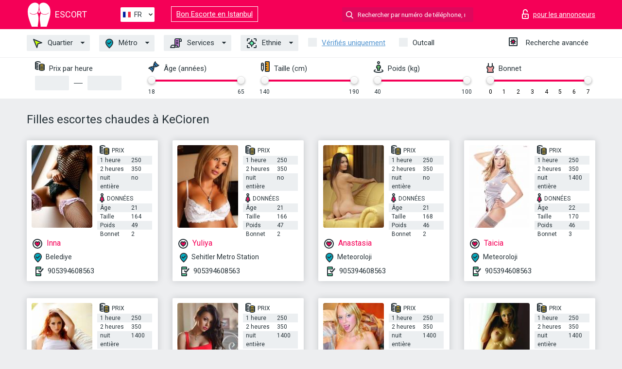

--- FILE ---
content_type: text/html; charset=UTF-8;
request_url: https://escortinankara.info/fr/location-kecioren/
body_size: 7232
content:
<!DOCTYPE html>
<html lang="fr">
<head>
    <meta http-equiv="Content-Type" content="text/html; charset=UTF-8">
    <meta http-equiv="X-UA-Compatible" content="IE=edge">
    <title>Trouvez des escortes chaudes à KeCioren, jeune escorte nue</title>
    <meta name="description" content="Du meilleur site indépendant d’escort model – Les meilleures femmes escort KeCioren et pornstar escorts qui travaillent dans la région ! Sélectionnez et choisissez des partenaires adultes de votre région ! ">
    <meta name="keywords" content="">
    <meta name="viewport" content="width=device-width, minimum-scale=1, maximum-scale=1" />
    <!--Language-->
    <link rel="alternate" hreflang="x-default" href="https://escortinankara.info/location-kecioren/"/>
    <link rel="alternate" hreflang="en" href="https://escortinankara.info/" />
    <link rel="alternate" hreflang="pt" href="https://escortinankara.info/pt/location-kecioren/" />
    <link rel="alternate" hreflang="fr" href="https://escortinankara.info/fr/location-kecioren/" />
    <link rel="alternate" hreflang="es" href="https://escortinankara.info/es/location-kecioren/" />
    <link rel="alternate" hreflang="de" href="https://escortinankara.info/de/location-kecioren/" />
    <link rel="alternate" hreflang="ru" href="https://escortinankara.info/ru/location-kecioren/" />
    <link rel="canonical" href="https://escortinankara.info/fr/location-kecioren/">

    <!-- favicon -->
    <link rel="shortcut icon" href="/site1/favicons/favicon.ico" type="image/x-icon" />
    <link rel="apple-touch-icon" href="/site1/favicons/apple-touch-icon.png" />
    <link rel="apple-touch-icon" sizes="57x57" href="/site1/favicons/apple-touch-icon-57x57.png" />
    <link rel="apple-touch-icon" sizes="72x72" href="/site1/favicons/apple-touch-icon-72x72.png" />
    <link rel="apple-touch-icon" sizes="76x76" href="/site1/favicons/apple-touch-icon-76x76.png" />
    <link rel="apple-touch-icon" sizes="114x114" href="/site1/favicons/apple-touch-icon-114x114.png" />
    <link rel="apple-touch-icon" sizes="120x120" href="/site1/favicons/apple-touch-icon-120x120.png" />
    <link rel="apple-touch-icon" sizes="144x144" href="/site1/favicons/apple-touch-icon-144x144.png" />
    <link rel="apple-touch-icon" sizes="152x152" href="/site1/favicons/apple-touch-icon-152x152.png" />
    <link rel="apple-touch-icon" sizes="180x180" href="/site1/favicons/apple-touch-icon-180x180.png" />
    <!-- style -->
    <link rel="stylesheet" type="text/css" href="/site1/css/app.min.css?v=1.0.0">
    <meta name="google-site-verification" content="6bhaU0all6aZwWWQ69hRizEX7Um9KthtvKDLGA6YuD4" />
<!-- Global site tag (gtag.js) - Google Analytics -->
<script async src="https://www.googletagmanager.com/gtag/js?id=UA-107678951-32"></script>
<script>
  window.dataLayer = window.dataLayer || [];
  function gtag(){dataLayer.push(arguments);}
  gtag('js', new Date());

  gtag('config', 'UA-107678951-32');
</script>

	<!-- title -->
	<!-- HTML5 Shim and Respond.js IE8 support of HTML5 elements and media queries -->
	<!--[if IE]>
	<script src="//cdnjs.cloudflare.com/ajax/libs/html5shiv/3.7.3/html5shiv.min.js"></script>
	<link href= "css/ie.css" rel= "stylesheet" media= "all" />
	<![endif]-->
</head>

<body class="home">
<!-- header -->
<header id="header" class="header">
	<!-- top -->
	<div class="header-top">
		<div class="container">
			<!-- logo -->
			<a href="/fr/" class="logo">
				<img src="/site1/images/logo.svg" class="logo__img" alt="logo">
				<span class="logo__text"><span>Escort</span><br></span>
			</a>

			<!-- local -->
			<div class="local headertext">
                <!-- lang -->
                <div class="lang_dropdown">
                    <div class="lang_dropbtn lang_fr">FR</div>
                                        <div class="lang_dropdown-content">
                                                                        <a class="lang_en" href="/">EN</a>
                                                                                                <a class="lang_pt" href="/pt/location-kecioren/">PT</a>
                                                                                                <a class="lang_fr" href="/fr/location-kecioren/">FR</a>
                                                                                                <a class="lang_es" href="/es/location-kecioren/">ES</a>
                                                                                                <a class="lang_de" href="/de/location-kecioren/">DE</a>
                                                                                                <a class="lang_ru" href="/ru/location-kecioren/">RU</a>
                                                                    </div>
                                    </div>
                <!-- end lang -->
			</div>
<a href="https://escortinistanbul.info/fr/" target="_blank" class="relinking">Bon Escorte en Istanbul</a>
			<!-- login -->
			<a href="/user.php?lang=fr" class="login" rel="nofollow"><i class="icon icon-lock"></i><span>pour les annonceurs</span></a>
			<!-- form -->
			<button class="toggle-search" type="button"><i class="icon icon-search-lg"></i></button>
			<div class="form-search topsearch ">
				<input type="text" class="form-search__input topsearch" name="topsearch" placeholder="Rechercher par numéro de téléphone, nom..." />
			</div>
		</div>
	</div>
            <!-- menu button -->
        <button id="menu-button" class="menu-button" type="button"><span class="burger-icon"></span></button>
        <!-- menu -->
        <nav id="menu" class="menu">
			<ul class="menu-list container">
				<li class="menu-list__item menu-list__item_box toggle-dropdown">
					<a href="#" class="menu-list__link"><i class="icon icon-area"></i> Quartier</a>
					<!-- submenu -->
					<ul class="submenu">
						<!-- col -->
                                                                        
                                                                                								<li class="submenu-list__item"><a href="/fr/location-altindag/">Altindag</a></li>
                            								<li class="submenu-list__item"><a href="/fr/location-cankaya/">Cankaya</a></li>
                            								<li class="submenu-list__item"><a href="/fr/location-kecioren/">KeCioren</a></li>
                            								<li class="submenu-list__item"><a href="/fr/location-mamak/">Mamak</a></li>
                            								<li class="submenu-list__item"><a href="/fr/location-sincan/">Sincan</a></li>
                            								<li class="submenu-list__item"><a href="/fr/location-yenimahalle/">Yenimahalle</a></li>
                                                    					</ul>
				</li>
                                					<li class="menu-list__item menu-list__item_box toggle-dropdown ">
						<a href="#" class="menu-list__link"><i class="icon icon-local"></i> Métro</a>
						<!-- submenu -->
						<ul class="submenu">

                                                                                                                    								<li class="submenu-col-2">
								<ul class="submenu-list">
                                
                                                                    									<li class="submenu-list__item"><a href="/fr/metro-akkopru/">Akkopru</a></li>

                                    
                                                                    									<li class="submenu-list__item"><a href="/fr/metro-aski/">Aski</a></li>

                                    
                                                                    									<li class="submenu-list__item"><a href="/fr/metro-ataturk-kultur-merkezi/">Ataturk Kultur Merkezi</a></li>

                                    
                                                                    									<li class="submenu-list__item"><a href="/fr/metro-bahcelievler/">BahCelievler</a></li>

                                    
                                                                    									<li class="submenu-list__item"><a href="/fr/metro-batikent/">Batikent</a></li>

                                    										</ul>
										</li>
										<li class="submenu-col-2">
										<ul class="submenu-list">
                                    
                                                                    									<li class="submenu-list__item"><a href="/fr/metro-belediye/">Belediye</a></li>

                                    
                                                                    									<li class="submenu-list__item"><a href="/fr/metro-besevler/">Besevler</a></li>

                                    
                                                                    									<li class="submenu-list__item"><a href="/fr/metro-beytepe-metro/">Beytepe Metro</a></li>

                                    
                                                                    									<li class="submenu-list__item"><a href="/fr/metro-bilkent/">Bilkent</a></li>

                                    
                                                                    									<li class="submenu-list__item"><a href="/fr/metro-cayyolu/">Cayyolu</a></li>

                                    										</ul>
										</li>
										<li class="submenu-col-2">
										<ul class="submenu-list">
                                    
                                                                    									<li class="submenu-list__item"><a href="/fr/metro-demetevler/">Demetevler</a></li>

                                    
                                                                    									<li class="submenu-list__item"><a href="/fr/metro-dikimevi/">Dikimevi</a></li>

                                    
                                                                    									<li class="submenu-list__item"><a href="/fr/metro-diskapi/">Diskapi</a></li>

                                    
                                                                    									<li class="submenu-list__item"><a href="/fr/metro-dutluk/">Dutluk</a></li>

                                    
                                                                    									<li class="submenu-list__item"><a href="/fr/metro-emek/">Emek</a></li>

                                    										</ul>
										</li>
										<li class="submenu-col-2">
										<ul class="submenu-list">
                                    
                                                                    									<li class="submenu-list__item"><a href="/fr/metro-hastane/">Hastane</a></li>

                                    
                                                                    									<li class="submenu-list__item"><a href="/fr/metro-ivedik/">Ivedik</a></li>

                                    
                                                                    									<li class="submenu-list__item"><a href="/fr/metro-kizilay/">Kizilay</a></li>

                                    
                                                                    									<li class="submenu-list__item"><a href="/fr/metro-kolej/">Kolej</a></li>

                                    
                                                                    									<li class="submenu-list__item"><a href="/fr/metro-kurtulus/">Kurtulus</a></li>

                                    										</ul>
										</li>
										<li class="submenu-col-2">
										<ul class="submenu-list">
                                    
                                                                    									<li class="submenu-list__item"><a href="/fr/metro-kuyubasi/">Kuyubasi</a></li>

                                    
                                                                    									<li class="submenu-list__item"><a href="/fr/metro-macunkoy/">Macunkoy</a></li>

                                    
                                                                    									<li class="submenu-list__item"><a href="/fr/metro-maden-tetkik-ve-arama/">Maden Tetkik ve Arama</a></li>

                                    
                                                                    									<li class="submenu-list__item"><a href="/fr/metro-maltepe/">Maltepe</a></li>

                                    
                                                                    									<li class="submenu-list__item"><a href="/fr/metro-mecidiye/">Mecidiye</a></li>

                                    										</ul>
										</li>
										<li class="submenu-col-2">
										<ul class="submenu-list">
                                    
                                                                    									<li class="submenu-list__item"><a href="/fr/metro-meteoroloji/">Meteoroloji</a></li>

                                    
                                                                    									<li class="submenu-list__item"><a href="/fr/metro-milli-kutuphane/">Milli Kutuphane</a></li>

                                    
                                                                    									<li class="submenu-list__item"><a href="/fr/metro-orta-dogu-teknik-universitesi/">Orta Dogu Teknik universitesi</a></li>

                                    
                                                                    									<li class="submenu-list__item"><a href="/fr/metro-ostim/">Ostim</a></li>

                                    
                                                                    									<li class="submenu-list__item"><a href="/fr/metro-outlet-terminal/">Outlet Terminal</a></li>

                                    										</ul>
										</li>
										<li class="submenu-col-2">
										<ul class="submenu-list">
                                    
                                                                    									<li class="submenu-list__item"><a href="/fr/metro-sehitler-metro-station/">Sehitler Metro Station</a></li>

                                    
                                                                    									<li class="submenu-list__item"><a href="/fr/metro-sogutozu/">Sogutozu</a></li>

                                    
                                                                    									<li class="submenu-list__item"><a href="/fr/metro-tandogan/">Tandogan</a></li>

                                    
                                                                    									<li class="submenu-list__item"><a href="/fr/metro-tarim-bakanligi-danistay/">Tarim Bakanligi-Danistay</a></li>

                                    
                                                                    									<li class="submenu-list__item"><a href="/fr/metro-umitkoy/">Umitkoy</a></li>

                                    										</ul>
										</li>
										<li class="submenu-col-2">
										<ul class="submenu-list">
                                    
                                								</ul>
								</li>
                            						</ul>
					</li>
                
				<li class="menu-list__item menu-list__item_box toggle-dropdown">
					<a href="#" class="menu-list__link"><i class="icon icon-service"></i> Services</a>
					<!-- submenu -->
                    <ul class="submenu submenu_category">
                        <!-- col -->
                        <li class="submenu-col-2">
                                                                                                <!-- start sex -->
                                    <ul class="submenu-list">
                                        <li class="submenu-list__title">Sexe</li>
                                                                                    <li class="submenu-list__item">
                                                <a href="/fr/service-classic-sex/">Classique sexe</a>
                                            </li>
                                                                                    <li class="submenu-list__item">
                                                <a href="/fr/service-a-level/">Un niveau</a>
                                            </li>
                                                                                    <li class="submenu-list__item">
                                                <a href="/fr/service-owo-oral-without-condom/">OWO - oral sans préservatif</a>
                                            </li>
                                                                                    <li class="submenu-list__item">
                                                <a href="/fr/service-group-sex/">Sexe en groupe</a>
                                            </li>
                                                                                    <li class="submenu-list__item">
                                                <a href="/fr/service-double-penetration/">Double pénétration</a>
                                            </li>
                                                                                    <li class="submenu-list__item">
                                                <a href="/fr/service-toys/">Jouets</a>
                                            </li>
                                                                                    <li class="submenu-list__item">
                                                <a href="/fr/service-fetish/">Fétiche</a>
                                            </li>
                                                                            </ul>
                                    <!-- end sex -->
                                                                                                                                                                                                                                                                                                                                                                                                                                                                                                                                                                                                                                                                                                                                                                                                                                                                                                                                                                                                                                                                                                                                                            <!-- start Additionally -->
                                    <ul class="submenu-list">
                                        <li class="submenu-list__title">Aditionellement</li>
                                                                                    <li class="submenu-list__item">
                                                <a href="/fr/service-escort/">Escorte</a>
                                            </li>
                                                                                    <li class="submenu-list__item">
                                                <a href="/fr/service-photography/">La photographie</a>
                                            </li>
                                                                                    <li class="submenu-list__item">
                                                <a href="/fr/service-there-is-a-young-man-for-a-couple/">Il y a un jeune homme pour un couple</a>
                                            </li>
                                                                                    <li class="submenu-list__item">
                                                <a href="/fr/service-couples/">Des couples</a>
                                            </li>
                                                                                    <li class="submenu-list__item">
                                                <a href="/fr/service-washing-in-the-shower/">Laver sous la douche</a>
                                            </li>
                                                                                    <li class="submenu-list__item">
                                                <a href="/fr/service-pipshaw/">Pipshaw</a>
                                            </li>
                                                                                    <li class="submenu-list__item">
                                                <a href="/fr/service-rimming/">Anulingus</a>
                                            </li>
                                                                            </ul>
                                    <!-- end Additionally -->
                                                                                                                                                                                                            </li>

                        <li class="submenu-col-2">
                                                                                                                                                                                                                                                                                                                                                                                                                                                                        <!-- start Massage -->
                                    <ul class="submenu-list">
                                        <li class="submenu-list__title">Massage</li>
                                                                                    <li class="submenu-list__item">
                                                <a href="/fr/service-professional-massage/">Massage professionnel</a>
                                            </li>
                                                                                    <li class="submenu-list__item">
                                                <a href="/fr/service-erotic-massage/">Massage érotique</a>
                                            </li>
                                                                                    <li class="submenu-list__item">
                                                <a href="/fr/service-urologic-massage/">Massage urologique</a>
                                            </li>
                                                                                    <li class="submenu-list__item">
                                                <a href="/fr/service-thai-massage/">Massage thaï</a>
                                            </li>
                                                                                    <li class="submenu-list__item">
                                                <a href="/fr/service-massotherapy/">Massothérapie</a>
                                            </li>
                                                                                    <li class="submenu-list__item">
                                                <a href="/fr/service-four-hand-massage/">Massage à quatre mains</a>
                                            </li>
                                                                                    <li class="submenu-list__item">
                                                <a href="/fr/service-sports-massage/">Massage sportif</a>
                                            </li>
                                                                                    <li class="submenu-list__item">
                                                <a href="/fr/service-relaxing-massage/">Massage relaxant</a>
                                            </li>
                                                                                    <li class="submenu-list__item">
                                                <a href="/fr/service-sakura-branch/">Direction de Sakura</a>
                                            </li>
                                                                            </ul>
                                    <!-- end Massage -->
                                                                                                                                                                                                                                                                                                                                                                                                                                                                                                                                                                                                                                                                                                                                                                                                                                                                                                            <!-- start Striptease -->
                                    <ul class="submenu-list">
                                        <li class="submenu-list__title">Strip-tease</li>
                                                                                    <li class="submenu-list__item">
                                                <a href="/fr/service-striptease/">Strip-tease</a>
                                            </li>
                                                                                    <li class="submenu-list__item">
                                                <a href="/fr/service-belly-dance/">Danse du ventre</a>
                                            </li>
                                                                                    <li class="submenu-list__item">
                                                <a href="/fr/service-lesbian/">Lesbian</a>
                                            </li>
                                                                            </ul>
                                    <!-- end Striptease -->
                                                                                    </li>

                        <li class="submenu-col-2">
                                                                                                                                                                                                                                                                                                                                                                                                            <!-- start BDSM -->
                                    <ul class="submenu-list">
                                        <li class="submenu-list__title">BDSM</li>
                                                                                    <li class="submenu-list__item">
                                                <a href="/fr/service-mistress/">Maîtresse</a>
                                            </li>
                                                                                    <li class="submenu-list__item">
                                                <a href="/fr/service-light-domination/">Domination légère</a>
                                            </li>
                                                                                    <li class="submenu-list__item">
                                                <a href="/fr/service-bdsm/">BDSM</a>
                                            </li>
                                                                                    <li class="submenu-list__item">
                                                <a href="/fr/service-slave/">Esclave</a>
                                            </li>
                                                                                    <li class="submenu-list__item">
                                                <a href="/fr/service-strap-on/">Strap-on</a>
                                            </li>
                                                                                    <li class="submenu-list__item">
                                                <a href="/fr/service-role-playing-games/">Jeux de rôles</a>
                                            </li>
                                                                                    <li class="submenu-list__item">
                                                <a href="/fr/service-bandage/">Bandage</a>
                                            </li>
                                                                                    <li class="submenu-list__item">
                                                <a href="/fr/service-trampling/">Piétinement</a>
                                            </li>
                                                                            </ul>
                                    <!-- end BDSM -->
                                                                                                                                                                                                                                                                                                                                                                                                                                                                                                                                                                                                                                                            <!-- start Caress -->
                                    <ul class="submenu-list">
                                        <li class="submenu-list__title">Caresse</li>
                                                                                    <li class="submenu-list__item">
                                                <a href="/fr/service-blowjob-condom/">Préservatif Fellation</a>
                                            </li>
                                                                                    <li class="submenu-list__item">
                                                <a href="/fr/service-gfe/">Une expérience de petite amie</a>
                                            </li>
                                                                                    <li class="submenu-list__item">
                                                <a href="/fr/service-deepthroating-blowjob/">Deepthroating Fellation</a>
                                            </li>
                                                                                    <li class="submenu-list__item">
                                                <a href="/fr/service-blowjob-in-the-car/">Fellation dans la voiture</a>
                                            </li>
                                                                                    <li class="submenu-list__item">
                                                <a href="/fr/service-cunnilingus/">Cunnilingus</a>
                                            </li>
                                                                                    <li class="submenu-list__item">
                                                <a href="/fr/service-anilingus/">Anilingus</a>
                                            </li>
                                                                            </ul>
                                    <!-- end Caress -->
                                                                                                                                                                                                                                                                                                                                                                                                </li>

                        <li class="submenu-col-2">
                                                                                                                                                                                                                                                                                                                                                                                                                                                                                                                                                                                                <!-- start Fisting -->
                                    <ul class="submenu-list">
                                        <li class="submenu-list__title">Fisting</li>
                                                                                    <li class="submenu-list__item">
                                                <a href="/fr/service-classic-fisting/">Fisting classique</a>
                                            </li>
                                                                                    <li class="submenu-list__item">
                                                <a href="/fr/service-anal-fisting/">Fist anal</a>
                                            </li>
                                                                                    <li class="submenu-list__item">
                                                <a href="/fr/service-extreme-fisting/">Fisting extrême</a>
                                            </li>
                                                                            </ul>
                                    <!-- end Fisting -->
                                                                                                                                                                                                                                                                                    <!-- start Cum -->
                                    <ul class="submenu-list">
                                        <li class="submenu-list__title">Sperme</li>
                                                                                    <li class="submenu-list__item">
                                                <a href="/fr/service-cim/">Sperme dans la bouche</a>
                                            </li>
                                                                                    <li class="submenu-list__item">
                                                <a href="/fr/service-cob/"> Sperme sur le sein</a>
                                            </li>
                                                                                    <li class="submenu-list__item">
                                                <a href="/fr/service-cif/">Cum In Face</a>
                                            </li>
                                                                            </ul>
                                    <!-- end Cum -->
                                                                                                                                                                                                                                                                                                                                                                                                                                                                                                                                                                                                                                                                                                                                                                                    <!-- start WS -->
                                    <ul class="submenu-list">
                                        <li class="submenu-list__title">Sports nautiques</li>
                                                                                    <li class="submenu-list__item">
                                                <a href="/fr/service-ws-giving/">Sports nautiques donnant</a>
                                            </li>
                                                                                    <li class="submenu-list__item">
                                                <a href="/fr/service-ws-getting/">Sports nautiques obtenir</a>
                                            </li>
                                                                            </ul>
                                    <!-- end WS -->
                                                                                                                                                                                                                                                                                                                                                                                                                                                                                                                        </li>
                    </ul>
				</li>

				<li class="menu-list__item menu-list__item_box toggle-dropdown parent">
					<a href="#" class="menu-list__link"><i class="icon icon-national"></i> Ethnie</a>
					<!-- submenu -->
					<ul class="submenu">
                        							<li class="submenu-list__item"><a href="/fr/nation-arabian/">Arabe</a></li>
                        							<li class="submenu-list__item"><a href="/fr/nation-asian/">Asiatique</a></li>
                        							<li class="submenu-list__item"><a href="/fr/nation-ebony-black/">Nègre</a></li>
                        							<li class="submenu-list__item"><a href="/fr/nation-european-white/">Européen</a></li>
                        							<li class="submenu-list__item"><a href="/fr/nation-indian/">Indien</a></li>
                        							<li class="submenu-list__item"><a href="/fr/nation-latin/">Latin</a></li>
                        							<li class="submenu-list__item"><a href="/fr/nation-mixed/">Mixte</a></li>
                        					</ul>
				</li>

				<li class="menu-list__item topapprow">
					<input type="checkbox" id="toponlyapp" value="1" class="styled menu__checkbox">
					<label for="toponlyapp" class="menu__label"><a href="/fr/checked/"><span class="i-hide">Vérifiés uniquement</span></a></label>
				</li>
				<li class="menu-list__item topviezd">
					<input type="checkbox" id="topviezd" class="menu__checkbox" value="1">
					<label for="topviezd" class="menu__label">Outcall</label>
				</li>
				<li class="menu-list__item menu-list__item_btn"><a href="/fr/advsearch/" class="menu-list__link"><i class="icon icon-advanced"></i> <span class="i-hide">Recherche avancée</span></a>
				</li>
			</ul>
		</nav>

		<!-- filter -->
		<div class="menu-filter">
			<div class="container">
				<!-- item -->
				<div class="filter">
					<div class="filter__title"><i class="icon icon-cash"></i> Prix par heure</div>
					<div class="fildsearch">
						<input type="text" class="fildsearch__input" id="pricefrom" />
						<span class="fildsearch__defiz"></span>
						<input type="text" class="fildsearch__input" id="priceto" />
					</div>
				</div>
				<!-- item -->
				<div class="filter">
					<div class="fieldsearch2">
						<div class="filter__title"><i class="icon icon-gene"></i> Âge (années)</div>
						<div class="searchselector1"></div>
						<input type="hidden" id="searchage1" value="" />
						<input type="hidden" id="searchage2" value="" />
					</div>
				</div>
				<!-- item -->
				<div class="filter">
					<div class="fieldsearch3">
						<div class="filter__title"><i class="icon icon-linner"></i> Taille (cm)</div>
						<div class="searchselector2"></div>
						<input type="hidden" id="searchheight1" value="" />
						<input type="hidden" id="searchheight2" value="" />
					</div>
				</div>
				<!-- item -->
				<div class="filter">
					<div class="fieldsearch4">
						<div class="filter__title"><i class="icon icon-libra"></i> Poids (kg)</div>
						<div class="searchselector3"></div>
						<input type="hidden" id="searchweight1" value="" />
						<input type="hidden" id="searchweight2" value="" />
					</div>
				</div>
				<!-- item -->
				<div class="filter">
					<div class="fieldsearch5">
						<div class="filter__title"><i class="icon icon-boobs"></i> Bonnet</div>
						<div class="searchselector4"></div>
						<input type="hidden" id="searchbust1" value="" />
						<input type="hidden" id="searchbust2" value="" />
					</div>
				</div>
			</div>
		</div>
   
		
    </header>

<main class="wrapper">
<!-- title -->
<div class="container title">
    <h1>Filles escortes chaudes à KeCioren</h1>
    
</div>
<!-- cards -->
<section id="cards" class="cards">
    <div class="container">
        <div class="row">
            <div class="allformspage">
                
	<!-- item -->
	<div class="col-xs-6 col-md-4 col-lg-3">
		<div class="card">
			<!-- image -->
			<a href="/fr/inna-12/" class="cards__image" target="_blank">
				<img alt="Inna" src="/small/8838/42399.jpg">
			</a>
			<!-- check -->
			<span class="check-list">
      			                    		</span>
			<!-- list -->
			<div class="card-list">
				<!-- item -->
				<div class="card-list-item">
					<div class="card-list-item__title"> <i class="icon icon-cash-md"></i> PRIX</div>
					<ul class="list">
						<li>
							<span>1 heure</span>
							<span>250</span>
						</li>
						<li>
							<span>2 heures</span>
							<span>350</span>
						</li>
						<li>
							<span>nuit entière</span>
							<span>no</span>
						</li>
					</ul>
				</div>

				<!-- item -->
				<div class="card-list-item">
					<div class="card-list-item__title"> <i class="icon icon-data"></i> Données</div>
					<ul class="list">
						<li>
							<span>Âge</span>
							<span>21 </span>
						</li>
						<li>
							<span>Taille</span>
							<span>164</span>
						</li>
						<li>
							<span>Poids</span>
							<span>49</span>
						</li>
						<li>
							<span>Bonnet</span>
							<span>2</span>
						</li>
					</ul>
				</div>
			</div>
			<!-- card-panel -->
			<div class="card-panel">
				<a href="/fr/inna-12/" class="card-panel-item card-panel-item_name" target="_blank"> <i class="icon icon-hart"></i>  <span>Inna</span>
				</a>
				<div class="card-panel-item card-panel-item_address">
								<i class="icon icon-local"></i>
				Belediye
								</div>
				<div class="card-panel-item card-panel-item_tel"> <i class="icon icon-phone"></i> <a href="tel:905394608563">905394608563</a></div>
			</div>
		</div>
	</div>
	<!-- item -->
	<div class="col-xs-6 col-md-4 col-lg-3">
		<div class="card">
			<!-- image -->
			<a href="/fr/yuliya-1/" class="cards__image" target="_blank">
				<img alt="Yuliya" src="/small/8854/42543.jpg">
			</a>
			<!-- check -->
			<span class="check-list">
      			                    		</span>
			<!-- list -->
			<div class="card-list">
				<!-- item -->
				<div class="card-list-item">
					<div class="card-list-item__title"> <i class="icon icon-cash-md"></i> PRIX</div>
					<ul class="list">
						<li>
							<span>1 heure</span>
							<span>250</span>
						</li>
						<li>
							<span>2 heures</span>
							<span>350</span>
						</li>
						<li>
							<span>nuit entière</span>
							<span>no</span>
						</li>
					</ul>
				</div>

				<!-- item -->
				<div class="card-list-item">
					<div class="card-list-item__title"> <i class="icon icon-data"></i> Données</div>
					<ul class="list">
						<li>
							<span>Âge</span>
							<span>21 </span>
						</li>
						<li>
							<span>Taille</span>
							<span>166</span>
						</li>
						<li>
							<span>Poids</span>
							<span>47</span>
						</li>
						<li>
							<span>Bonnet</span>
							<span>2</span>
						</li>
					</ul>
				</div>
			</div>
			<!-- card-panel -->
			<div class="card-panel">
				<a href="/fr/yuliya-1/" class="card-panel-item card-panel-item_name" target="_blank"> <i class="icon icon-hart"></i>  <span>Yuliya</span>
				</a>
				<div class="card-panel-item card-panel-item_address">
								<i class="icon icon-local"></i>
				Sehitler Metro Station
								</div>
				<div class="card-panel-item card-panel-item_tel"> <i class="icon icon-phone"></i> <a href="tel:905394608563">905394608563</a></div>
			</div>
		</div>
	</div>
	<!-- item -->
	<div class="col-xs-6 col-md-4 col-lg-3">
		<div class="card">
			<!-- image -->
			<a href="/fr/anastasia-15/" class="cards__image" target="_blank">
				<img alt="Anastasia" src="/small/8858/42568.jpg">
			</a>
			<!-- check -->
			<span class="check-list">
      			                    		</span>
			<!-- list -->
			<div class="card-list">
				<!-- item -->
				<div class="card-list-item">
					<div class="card-list-item__title"> <i class="icon icon-cash-md"></i> PRIX</div>
					<ul class="list">
						<li>
							<span>1 heure</span>
							<span>250</span>
						</li>
						<li>
							<span>2 heures</span>
							<span>350</span>
						</li>
						<li>
							<span>nuit entière</span>
							<span>no</span>
						</li>
					</ul>
				</div>

				<!-- item -->
				<div class="card-list-item">
					<div class="card-list-item__title"> <i class="icon icon-data"></i> Données</div>
					<ul class="list">
						<li>
							<span>Âge</span>
							<span>21 </span>
						</li>
						<li>
							<span>Taille</span>
							<span>168</span>
						</li>
						<li>
							<span>Poids</span>
							<span>46</span>
						</li>
						<li>
							<span>Bonnet</span>
							<span>2</span>
						</li>
					</ul>
				</div>
			</div>
			<!-- card-panel -->
			<div class="card-panel">
				<a href="/fr/anastasia-15/" class="card-panel-item card-panel-item_name" target="_blank"> <i class="icon icon-hart"></i>  <span>Anastasia</span>
				</a>
				<div class="card-panel-item card-panel-item_address">
								<i class="icon icon-local"></i>
				Meteoroloji
								</div>
				<div class="card-panel-item card-panel-item_tel"> <i class="icon icon-phone"></i> <a href="tel:905394608563">905394608563</a></div>
			</div>
		</div>
	</div>
	<!-- item -->
	<div class="col-xs-6 col-md-4 col-lg-3">
		<div class="card">
			<!-- image -->
			<a href="/fr/taicia-1/" class="cards__image" target="_blank">
				<img alt="Taicia" src="/small/8866/42608.jpg">
			</a>
			<!-- check -->
			<span class="check-list">
      			                    		</span>
			<!-- list -->
			<div class="card-list">
				<!-- item -->
				<div class="card-list-item">
					<div class="card-list-item__title"> <i class="icon icon-cash-md"></i> PRIX</div>
					<ul class="list">
						<li>
							<span>1 heure</span>
							<span>250</span>
						</li>
						<li>
							<span>2 heures</span>
							<span>350</span>
						</li>
						<li>
							<span>nuit entière</span>
							<span>1400</span>
						</li>
					</ul>
				</div>

				<!-- item -->
				<div class="card-list-item">
					<div class="card-list-item__title"> <i class="icon icon-data"></i> Données</div>
					<ul class="list">
						<li>
							<span>Âge</span>
							<span>22 </span>
						</li>
						<li>
							<span>Taille</span>
							<span>170</span>
						</li>
						<li>
							<span>Poids</span>
							<span>46</span>
						</li>
						<li>
							<span>Bonnet</span>
							<span>3</span>
						</li>
					</ul>
				</div>
			</div>
			<!-- card-panel -->
			<div class="card-panel">
				<a href="/fr/taicia-1/" class="card-panel-item card-panel-item_name" target="_blank"> <i class="icon icon-hart"></i>  <span>Taicia</span>
				</a>
				<div class="card-panel-item card-panel-item_address">
								<i class="icon icon-local"></i>
				Meteoroloji
								</div>
				<div class="card-panel-item card-panel-item_tel"> <i class="icon icon-phone"></i> <a href="tel:905394608563">905394608563</a></div>
			</div>
		</div>
	</div>
	<!-- item -->
	<div class="col-xs-6 col-md-4 col-lg-3">
		<div class="card">
			<!-- image -->
			<a href="/fr/milana-12/" class="cards__image" target="_blank">
				<img alt="Milana" src="/small/8871/42643.jpg">
			</a>
			<!-- check -->
			<span class="check-list">
      			                    		</span>
			<!-- list -->
			<div class="card-list">
				<!-- item -->
				<div class="card-list-item">
					<div class="card-list-item__title"> <i class="icon icon-cash-md"></i> PRIX</div>
					<ul class="list">
						<li>
							<span>1 heure</span>
							<span>250</span>
						</li>
						<li>
							<span>2 heures</span>
							<span>350</span>
						</li>
						<li>
							<span>nuit entière</span>
							<span>1400</span>
						</li>
					</ul>
				</div>

				<!-- item -->
				<div class="card-list-item">
					<div class="card-list-item__title"> <i class="icon icon-data"></i> Données</div>
					<ul class="list">
						<li>
							<span>Âge</span>
							<span>22 </span>
						</li>
						<li>
							<span>Taille</span>
							<span>164</span>
						</li>
						<li>
							<span>Poids</span>
							<span>47</span>
						</li>
						<li>
							<span>Bonnet</span>
							<span>3</span>
						</li>
					</ul>
				</div>
			</div>
			<!-- card-panel -->
			<div class="card-panel">
				<a href="/fr/milana-12/" class="card-panel-item card-panel-item_name" target="_blank"> <i class="icon icon-hart"></i>  <span>Milana</span>
				</a>
				<div class="card-panel-item card-panel-item_address">
								<i class="icon icon-local"></i>
				Kuyubasi
								</div>
				<div class="card-panel-item card-panel-item_tel"> <i class="icon icon-phone"></i> <a href="tel:905394608563">905394608563</a></div>
			</div>
		</div>
	</div>
	<!-- item -->
	<div class="col-xs-6 col-md-4 col-lg-3">
		<div class="card">
			<!-- image -->
			<a href="/fr/maria-19/" class="cards__image" target="_blank">
				<img alt="Maria" src="/small/8873/42662.jpg">
			</a>
			<!-- check -->
			<span class="check-list">
      			                    		</span>
			<!-- list -->
			<div class="card-list">
				<!-- item -->
				<div class="card-list-item">
					<div class="card-list-item__title"> <i class="icon icon-cash-md"></i> PRIX</div>
					<ul class="list">
						<li>
							<span>1 heure</span>
							<span>250</span>
						</li>
						<li>
							<span>2 heures</span>
							<span>350</span>
						</li>
						<li>
							<span>nuit entière</span>
							<span>1400</span>
						</li>
					</ul>
				</div>

				<!-- item -->
				<div class="card-list-item">
					<div class="card-list-item__title"> <i class="icon icon-data"></i> Données</div>
					<ul class="list">
						<li>
							<span>Âge</span>
							<span>22 </span>
						</li>
						<li>
							<span>Taille</span>
							<span>167</span>
						</li>
						<li>
							<span>Poids</span>
							<span>45</span>
						</li>
						<li>
							<span>Bonnet</span>
							<span>3</span>
						</li>
					</ul>
				</div>
			</div>
			<!-- card-panel -->
			<div class="card-panel">
				<a href="/fr/maria-19/" class="card-panel-item card-panel-item_name" target="_blank"> <i class="icon icon-hart"></i>  <span>Maria</span>
				</a>
				<div class="card-panel-item card-panel-item_address">
								<i class="icon icon-local"></i>
				Sehitler Metro Station
								</div>
				<div class="card-panel-item card-panel-item_tel"> <i class="icon icon-phone"></i> <a href="tel:905394608563">905394608563</a></div>
			</div>
		</div>
	</div>
	<!-- item -->
	<div class="col-xs-6 col-md-4 col-lg-3">
		<div class="card">
			<!-- image -->
			<a href="/fr/dasha-24/" class="cards__image" target="_blank">
				<img alt="Dasha" src="/small/8878/42703.jpg">
			</a>
			<!-- check -->
			<span class="check-list">
      			                    		</span>
			<!-- list -->
			<div class="card-list">
				<!-- item -->
				<div class="card-list-item">
					<div class="card-list-item__title"> <i class="icon icon-cash-md"></i> PRIX</div>
					<ul class="list">
						<li>
							<span>1 heure</span>
							<span>250</span>
						</li>
						<li>
							<span>2 heures</span>
							<span>350</span>
						</li>
						<li>
							<span>nuit entière</span>
							<span>1400</span>
						</li>
					</ul>
				</div>

				<!-- item -->
				<div class="card-list-item">
					<div class="card-list-item__title"> <i class="icon icon-data"></i> Données</div>
					<ul class="list">
						<li>
							<span>Âge</span>
							<span>22 </span>
						</li>
						<li>
							<span>Taille</span>
							<span>163</span>
						</li>
						<li>
							<span>Poids</span>
							<span>45</span>
						</li>
						<li>
							<span>Bonnet</span>
							<span>1</span>
						</li>
					</ul>
				</div>
			</div>
			<!-- card-panel -->
			<div class="card-panel">
				<a href="/fr/dasha-24/" class="card-panel-item card-panel-item_name" target="_blank"> <i class="icon icon-hart"></i>  <span>Dasha</span>
				</a>
				<div class="card-panel-item card-panel-item_address">
								<i class="icon icon-local"></i>
				Kuyubasi
								</div>
				<div class="card-panel-item card-panel-item_tel"> <i class="icon icon-phone"></i> <a href="tel:905394608563">905394608563</a></div>
			</div>
		</div>
	</div>
	<!-- item -->
	<div class="col-xs-6 col-md-4 col-lg-3">
		<div class="card">
			<!-- image -->
			<a href="/fr/dina-11/" class="cards__image" target="_blank">
				<img alt="Dina" src="/small/8879/42708.jpg">
			</a>
			<!-- check -->
			<span class="check-list">
      			                    		</span>
			<!-- list -->
			<div class="card-list">
				<!-- item -->
				<div class="card-list-item">
					<div class="card-list-item__title"> <i class="icon icon-cash-md"></i> PRIX</div>
					<ul class="list">
						<li>
							<span>1 heure</span>
							<span>250</span>
						</li>
						<li>
							<span>2 heures</span>
							<span>350</span>
						</li>
						<li>
							<span>nuit entière</span>
							<span>1400</span>
						</li>
					</ul>
				</div>

				<!-- item -->
				<div class="card-list-item">
					<div class="card-list-item__title"> <i class="icon icon-data"></i> Données</div>
					<ul class="list">
						<li>
							<span>Âge</span>
							<span>22 </span>
						</li>
						<li>
							<span>Taille</span>
							<span>164</span>
						</li>
						<li>
							<span>Poids</span>
							<span>47</span>
						</li>
						<li>
							<span>Bonnet</span>
							<span>3</span>
						</li>
					</ul>
				</div>
			</div>
			<!-- card-panel -->
			<div class="card-panel">
				<a href="/fr/dina-11/" class="card-panel-item card-panel-item_name" target="_blank"> <i class="icon icon-hart"></i>  <span>Dina</span>
				</a>
				<div class="card-panel-item card-panel-item_address">
								<i class="icon icon-local"></i>
				Sehitler Metro Station
								</div>
				<div class="card-panel-item card-panel-item_tel"> <i class="icon icon-phone"></i> <a href="tel:905394608563">905394608563</a></div>
			</div>
		</div>
	</div>
	<!-- item -->
	<div class="col-xs-6 col-md-4 col-lg-3">
		<div class="card">
			<!-- image -->
			<a href="/fr/irina-12/" class="cards__image" target="_blank">
				<img alt="Irina" src="/small/8880/42713.jpg">
			</a>
			<!-- check -->
			<span class="check-list">
      			                    		</span>
			<!-- list -->
			<div class="card-list">
				<!-- item -->
				<div class="card-list-item">
					<div class="card-list-item__title"> <i class="icon icon-cash-md"></i> PRIX</div>
					<ul class="list">
						<li>
							<span>1 heure</span>
							<span>250</span>
						</li>
						<li>
							<span>2 heures</span>
							<span>350</span>
						</li>
						<li>
							<span>nuit entière</span>
							<span>1400</span>
						</li>
					</ul>
				</div>

				<!-- item -->
				<div class="card-list-item">
					<div class="card-list-item__title"> <i class="icon icon-data"></i> Données</div>
					<ul class="list">
						<li>
							<span>Âge</span>
							<span>22 </span>
						</li>
						<li>
							<span>Taille</span>
							<span>162</span>
						</li>
						<li>
							<span>Poids</span>
							<span>45</span>
						</li>
						<li>
							<span>Bonnet</span>
							<span>3</span>
						</li>
					</ul>
				</div>
			</div>
			<!-- card-panel -->
			<div class="card-panel">
				<a href="/fr/irina-12/" class="card-panel-item card-panel-item_name" target="_blank"> <i class="icon icon-hart"></i>  <span>Irina</span>
				</a>
				<div class="card-panel-item card-panel-item_address">
								<i class="icon icon-local"></i>
				Kuyubasi
								</div>
				<div class="card-panel-item card-panel-item_tel"> <i class="icon icon-phone"></i> <a href="tel:905394608563">905394608563</a></div>
			</div>
		</div>
	</div>
	<!-- item -->
	<div class="col-xs-6 col-md-4 col-lg-3">
		<div class="card">
			<!-- image -->
			<a href="/fr/jasmine-15/" class="cards__image" target="_blank">
				<img alt="Jasmine" src="/small/8881/42717.jpg">
			</a>
			<!-- check -->
			<span class="check-list">
      			                    		</span>
			<!-- list -->
			<div class="card-list">
				<!-- item -->
				<div class="card-list-item">
					<div class="card-list-item__title"> <i class="icon icon-cash-md"></i> PRIX</div>
					<ul class="list">
						<li>
							<span>1 heure</span>
							<span>250</span>
						</li>
						<li>
							<span>2 heures</span>
							<span>350</span>
						</li>
						<li>
							<span>nuit entière</span>
							<span>1400</span>
						</li>
					</ul>
				</div>

				<!-- item -->
				<div class="card-list-item">
					<div class="card-list-item__title"> <i class="icon icon-data"></i> Données</div>
					<ul class="list">
						<li>
							<span>Âge</span>
							<span>22 </span>
						</li>
						<li>
							<span>Taille</span>
							<span>162</span>
						</li>
						<li>
							<span>Poids</span>
							<span>45</span>
						</li>
						<li>
							<span>Bonnet</span>
							<span>3</span>
						</li>
					</ul>
				</div>
			</div>
			<!-- card-panel -->
			<div class="card-panel">
				<a href="/fr/jasmine-15/" class="card-panel-item card-panel-item_name" target="_blank"> <i class="icon icon-hart"></i>  <span>Jasmine</span>
				</a>
				<div class="card-panel-item card-panel-item_address">
								<i class="icon icon-local"></i>
				Belediye
								</div>
				<div class="card-panel-item card-panel-item_tel"> <i class="icon icon-phone"></i> <a href="tel:905394608563">905394608563</a></div>
			</div>
		</div>
	</div>
	<!-- item -->
	<div class="col-xs-6 col-md-4 col-lg-3">
		<div class="card">
			<!-- image -->
			<a href="/fr/michelle-fantasy/" class="cards__image" target="_blank">
				<img alt="Michelle Fantasy" src="/small/36883/126283.jpg">
			</a>
			<!-- check -->
			<span class="check-list">
      			                    		</span>
			<!-- list -->
			<div class="card-list">
				<!-- item -->
				<div class="card-list-item">
					<div class="card-list-item__title"> <i class="icon icon-cash-md"></i> PRIX</div>
					<ul class="list">
						<li>
							<span>1 heure</span>
							<span>no</span>
						</li>
						<li>
							<span>2 heures</span>
							<span>no</span>
						</li>
						<li>
							<span>nuit entière</span>
							<span>no</span>
						</li>
					</ul>
				</div>

				<!-- item -->
				<div class="card-list-item">
					<div class="card-list-item__title"> <i class="icon icon-data"></i> Données</div>
					<ul class="list">
						<li>
							<span>Âge</span>
							<span>20 </span>
						</li>
						<li>
							<span>Taille</span>
							<span>169</span>
						</li>
						<li>
							<span>Poids</span>
							<span>51</span>
						</li>
						<li>
							<span>Bonnet</span>
							<span>2</span>
						</li>
					</ul>
				</div>
			</div>
			<!-- card-panel -->
			<div class="card-panel">
				<a href="/fr/michelle-fantasy/" class="card-panel-item card-panel-item_name" target="_blank"> <i class="icon icon-hart"></i>  <span>Michelle Fantasy</span>
				</a>
				<div class="card-panel-item card-panel-item_address">
								<i class="icon icon-local"></i>
				Maltepe
								</div>
				<div class="card-panel-item card-panel-item_tel"> <i class="icon icon-phone"></i> <a href="tel:905340153454">905340153454</a></div>
			</div>
		</div>
	</div>
	<!-- item -->
	<div class="col-xs-6 col-md-4 col-lg-3">
		<div class="card">
			<!-- image -->
			<a href="/fr/sveta-4/" class="cards__image" target="_blank">
				<img alt="Sveta" src="/small/36891/126334.jpg">
			</a>
			<!-- check -->
			<span class="check-list">
      			                    		</span>
			<!-- list -->
			<div class="card-list">
				<!-- item -->
				<div class="card-list-item">
					<div class="card-list-item__title"> <i class="icon icon-cash-md"></i> PRIX</div>
					<ul class="list">
						<li>
							<span>1 heure</span>
							<span>250</span>
						</li>
						<li>
							<span>2 heures</span>
							<span>400</span>
						</li>
						<li>
							<span>nuit entière</span>
							<span>no</span>
						</li>
					</ul>
				</div>

				<!-- item -->
				<div class="card-list-item">
					<div class="card-list-item__title"> <i class="icon icon-data"></i> Données</div>
					<ul class="list">
						<li>
							<span>Âge</span>
							<span>23 </span>
						</li>
						<li>
							<span>Taille</span>
							<span>176</span>
						</li>
						<li>
							<span>Poids</span>
							<span>53</span>
						</li>
						<li>
							<span>Bonnet</span>
							<span>3</span>
						</li>
					</ul>
				</div>
			</div>
			<!-- card-panel -->
			<div class="card-panel">
				<a href="/fr/sveta-4/" class="card-panel-item card-panel-item_name" target="_blank"> <i class="icon icon-hart"></i>  <span>Sveta</span>
				</a>
				<div class="card-panel-item card-panel-item_address">
								<i class="icon icon-local"></i>
				Ostim
								</div>
				<div class="card-panel-item card-panel-item_tel"> <i class="icon icon-phone"></i> <a href="tel:79280418446">79280418446</a></div>
			</div>
		</div>
	</div>
	<!-- item -->
	<div class="col-xs-6 col-md-4 col-lg-3">
		<div class="card">
			<!-- image -->
			<a href="/fr/anna-91/" class="cards__image" target="_blank">
				<img alt="Anna" src="/small/36892/126337.jpg">
			</a>
			<!-- check -->
			<span class="check-list">
      			                    		</span>
			<!-- list -->
			<div class="card-list">
				<!-- item -->
				<div class="card-list-item">
					<div class="card-list-item__title"> <i class="icon icon-cash-md"></i> PRIX</div>
					<ul class="list">
						<li>
							<span>1 heure</span>
							<span>250</span>
						</li>
						<li>
							<span>2 heures</span>
							<span>400</span>
						</li>
						<li>
							<span>nuit entière</span>
							<span>no</span>
						</li>
					</ul>
				</div>

				<!-- item -->
				<div class="card-list-item">
					<div class="card-list-item__title"> <i class="icon icon-data"></i> Données</div>
					<ul class="list">
						<li>
							<span>Âge</span>
							<span>22 </span>
						</li>
						<li>
							<span>Taille</span>
							<span>170</span>
						</li>
						<li>
							<span>Poids</span>
							<span>46</span>
						</li>
						<li>
							<span>Bonnet</span>
							<span>3</span>
						</li>
					</ul>
				</div>
			</div>
			<!-- card-panel -->
			<div class="card-panel">
				<a href="/fr/anna-91/" class="card-panel-item card-panel-item_name" target="_blank"> <i class="icon icon-hart"></i>  <span>Anna</span>
				</a>
				<div class="card-panel-item card-panel-item_address">
								<i class="icon icon-local"></i>
				Sehitler Metro Station
								</div>
				<div class="card-panel-item card-panel-item_tel"> <i class="icon icon-phone"></i> <a href="tel:79280418446">79280418446</a></div>
			</div>
		</div>
	</div>
	<!-- item -->
	<div class="col-xs-6 col-md-4 col-lg-3">
		<div class="card">
			<!-- image -->
			<a href="/fr/naomi-17/" class="cards__image" target="_blank">
				<img alt="Naomi" src="/small/36895/126349.jpg">
			</a>
			<!-- check -->
			<span class="check-list">
      			                    		</span>
			<!-- list -->
			<div class="card-list">
				<!-- item -->
				<div class="card-list-item">
					<div class="card-list-item__title"> <i class="icon icon-cash-md"></i> PRIX</div>
					<ul class="list">
						<li>
							<span>1 heure</span>
							<span>250</span>
						</li>
						<li>
							<span>2 heures</span>
							<span>350</span>
						</li>
						<li>
							<span>nuit entière</span>
							<span>no</span>
						</li>
					</ul>
				</div>

				<!-- item -->
				<div class="card-list-item">
					<div class="card-list-item__title"> <i class="icon icon-data"></i> Données</div>
					<ul class="list">
						<li>
							<span>Âge</span>
							<span>21 </span>
						</li>
						<li>
							<span>Taille</span>
							<span>162</span>
						</li>
						<li>
							<span>Poids</span>
							<span>49</span>
						</li>
						<li>
							<span>Bonnet</span>
							<span>2</span>
						</li>
					</ul>
				</div>
			</div>
			<!-- card-panel -->
			<div class="card-panel">
				<a href="/fr/naomi-17/" class="card-panel-item card-panel-item_name" target="_blank"> <i class="icon icon-hart"></i>  <span>Naomi</span>
				</a>
				<div class="card-panel-item card-panel-item_address">
								<i class="icon icon-local"></i>
				Sehitler Metro Station
								</div>
				<div class="card-panel-item card-panel-item_tel"> <i class="icon icon-phone"></i> <a href="tel:905312083806">905312083806</a></div>
			</div>
		</div>
	</div>
	<!-- item -->
	<div class="col-xs-6 col-md-4 col-lg-3">
		<div class="card">
			<!-- image -->
			<a href="/fr/marina-31/" class="cards__image" target="_blank">
				<img alt="Marina" src="/small/36898/126377.jpg">
			</a>
			<!-- check -->
			<span class="check-list">
      			                    		</span>
			<!-- list -->
			<div class="card-list">
				<!-- item -->
				<div class="card-list-item">
					<div class="card-list-item__title"> <i class="icon icon-cash-md"></i> PRIX</div>
					<ul class="list">
						<li>
							<span>1 heure</span>
							<span>250</span>
						</li>
						<li>
							<span>2 heures</span>
							<span>350</span>
						</li>
						<li>
							<span>nuit entière</span>
							<span>no</span>
						</li>
					</ul>
				</div>

				<!-- item -->
				<div class="card-list-item">
					<div class="card-list-item__title"> <i class="icon icon-data"></i> Données</div>
					<ul class="list">
						<li>
							<span>Âge</span>
							<span>21 </span>
						</li>
						<li>
							<span>Taille</span>
							<span>166</span>
						</li>
						<li>
							<span>Poids</span>
							<span>47</span>
						</li>
						<li>
							<span>Bonnet</span>
							<span>2</span>
						</li>
					</ul>
				</div>
			</div>
			<!-- card-panel -->
			<div class="card-panel">
				<a href="/fr/marina-31/" class="card-panel-item card-panel-item_name" target="_blank"> <i class="icon icon-hart"></i>  <span>Marina</span>
				</a>
				<div class="card-panel-item card-panel-item_address">
								<i class="icon icon-local"></i>
				Sogutozu
								</div>
				<div class="card-panel-item card-panel-item_tel"> <i class="icon icon-phone"></i> <a href="tel:905312083806">905312083806</a></div>
			</div>
		</div>
	</div>
	<!-- item -->
	<div class="col-xs-6 col-md-4 col-lg-3">
		<div class="card">
			<!-- image -->
			<a href="/fr/chery-2/" class="cards__image" target="_blank">
				<img alt="Chery" src="/small/36900/126391.jpg">
			</a>
			<!-- check -->
			<span class="check-list">
      			                    		</span>
			<!-- list -->
			<div class="card-list">
				<!-- item -->
				<div class="card-list-item">
					<div class="card-list-item__title"> <i class="icon icon-cash-md"></i> PRIX</div>
					<ul class="list">
						<li>
							<span>1 heure</span>
							<span>100</span>
						</li>
						<li>
							<span>2 heures</span>
							<span>no</span>
						</li>
						<li>
							<span>nuit entière</span>
							<span>no</span>
						</li>
					</ul>
				</div>

				<!-- item -->
				<div class="card-list-item">
					<div class="card-list-item__title"> <i class="icon icon-data"></i> Données</div>
					<ul class="list">
						<li>
							<span>Âge</span>
							<span>25 </span>
						</li>
						<li>
							<span>Taille</span>
							<span>165</span>
						</li>
						<li>
							<span>Poids</span>
							<span>50</span>
						</li>
						<li>
							<span>Bonnet</span>
							<span>4</span>
						</li>
					</ul>
				</div>
			</div>
			<!-- card-panel -->
			<div class="card-panel">
				<a href="/fr/chery-2/" class="card-panel-item card-panel-item_name" target="_blank"> <i class="icon icon-hart"></i>  <span>Chery</span>
				</a>
				<div class="card-panel-item card-panel-item_address">
								<i class="icon icon-local"></i>
				Cayyolu
								</div>
				<div class="card-panel-item card-panel-item_tel"> <i class="icon icon-phone"></i> <a href="tel:905379880684">905379880684</a></div>
			</div>
		</div>
	</div>
                
            </div>
        </div>
    </div>
</section></main>
<input type="hidden" id="siteadvsearchressearch" value="" />

<!-- new-scripts -->
<script src="/site1/js/modernizr-custom.min.js"></script>
<script src="/site1/js/jq.min.js"></script>
<script src="/site1/js/app.min.js"></script>
<!-- andrew-scripts -->
<link href="/site1/style.css" rel="stylesheet" type="text/css" />
<link href='//fonts.googleapis.com/css?family=Roboto:400italic,400,700,300&amp;subset=cyrillic' rel='stylesheet' type='text/css' />
<link href="/js/LightGallery/css/lightgallery.css" rel="stylesheet">
<script src="/js/jquery.min.js"></script>
<script src="//ajax.googleapis.com/ajax/libs/jqueryui/1.11.3/jquery-ui.min.js"></script>
<script src="/js/main.js"></script>
<script src="/js/LightGallery/js/lightgallery.js"></script>
	<link rel="stylesheet" href="/js/rangeSlider/css/ion.rangeSlider.css" type="text/css" media="screen" />
	<link rel="stylesheet" href="/js/rangeSlider/css/ion.rangeSlider.skinHTML5.css" type="text/css" media="screen" />
	<script src="/inc/modules/filters/filter_ajax.js"></script>
	<script src="/js/rangeSlider/js/ion-rangeSlider/ion.rangeSlider.js"></script>
</body>
<!-- footer -->
</html>



